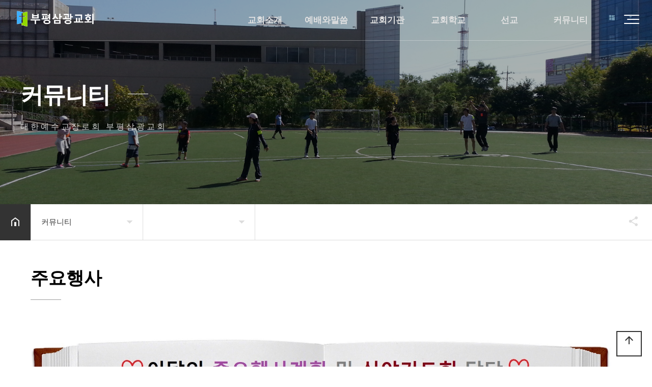

--- FILE ---
content_type: text/html; charset=utf-8
request_url: http://samgwang.org/theme/samgwang_theme/html/event.php
body_size: 33390
content:
<!doctype html>
<html lang="ko">
<head>
<meta charset="utf-8">
<meta property="og:type" content="website">
<meta property="og:title" content="부평삼광교회">
<meta property="og:description" content="부평삼광교회는 대한예수교 장로회(합동)에 소속된 건전한 교회로 제자 훈련을 통해서 
새롭게 도약의 비전을 가지고 영성 회복과 성장을...">
<!-- <meta property="og:description" content="부평삼광교회는 대한예수교 장로회(합동)에 소속된 건전한 교회로 제자 훈련을 통해서 
새롭게 도약의 비전을 가지고 영성 회복과 성장을 이루어서 교회가 교회다운 교회로 주의 사역을 감당하며, 세계 복음화와 다음 세대 비전과
함께 지역사회의 이웃 나눔을 감당하는 공동체입니다."> -->
<meta property="og:image" content="http://www.samgwang.org/img/logo-color.png">
<meta property="og:url" content="http://www.samgwang.org">
<meta name="author" content="hcsong@cescom.co.kr"/>

<meta name="viewport" content="width=device-width,initial-scale=1,minimum-scale=1,maximum-scale=1,user-scalable=no">
<meta name="HandheldFriendly" content="true">
<meta name="format-detection" content="telephone=no">
<title>부평삼광교회</title>
<link rel="stylesheet" href="http://samgwang.org/theme/samgwang_theme/css/default.css?ver=171222">
<link rel="stylesheet" href="http://samgwang.org/theme/samgwang_theme/css/owl.carousel.css?ver=171222">
<link rel="stylesheet" href="http://samgwang.org/theme/samgwang_theme/css/layout.css?ver=171222">
<link rel="stylesheet" href="http://samgwang.org/theme/samgwang_theme/css/content.css?ver=171222">
<link rel="stylesheet" href="http://samgwang.org/theme/samgwang_theme/css/table.css?ver=171222">
<link rel="stylesheet" href="http://samgwang.org/theme/samgwang_theme/css/jarallax.css?ver=171222">
<link rel="stylesheet" href="http://samgwang.org/theme/samgwang_theme/css/lightslider.min.css?ver=171222">
<link href="https://fonts.googleapis.com/icon?family=Material+Icons" rel="stylesheet">
<link href="https://fonts.googleapis.com/css?family=Roboto&display=swap" rel="stylesheet">
<link rel="stylesheet" href="//cdn.jsdelivr.net/npm/xeicon@2.3.3/xeicon.min.css?ver=171222">
<!--[if lte IE 8]>
<script src="http://samgwang.org/js/html5.js"></script>
<![endif]-->
<script>
// 자바스크립트에서 사용하는 전역변수 선언
var g5_url       = "http://samgwang.org";
var g5_bbs_url   = "http://samgwang.org/bbs";
var g5_is_member = "";
var g5_is_admin  = "";
var g5_is_mobile = "";
var g5_bo_table  = "";
var g5_sca       = "";
var g5_editor    = "";
var g5_cookie_domain = "";
</script>
<script src="http://samgwang.org/theme/samgwang_theme/js/jquery-1.12.4.min.js"></script>
<script src="http://samgwang.org/js/jquery.menu.js?ver=171222"></script>
<script src="http://samgwang.org/js/common.js?ver=171222"></script>
<script src="http://samgwang.org/js/wrest.js?ver=171222"></script>
<script src="http://samgwang.org/js/placeholders.min.js"></script>
<link rel="stylesheet" href="http://samgwang.org/js/font-awesome/css/font-awesome.min.css">
<script src="http://samgwang.org/theme/samgwang_theme/js/jquery.bpopup.min.js"></script>
<script src="https://cdnjs.cloudflare.com/ajax/libs/gsap/1.20.4/TweenMax.min.js"></script>
<script src="http://samgwang.org/theme/samgwang_theme/js/owl.carousel.js"></script>
<script src="http://samgwang.org/theme/samgwang_theme/js/jarallax.js"></script>
<script src="http://samgwang.org/theme/samgwang_theme/js/jarallax-video.js"></script>
<script src="http://samgwang.org/theme/samgwang_theme/js/jarallax-element.js"></script>
<script src="http://samgwang.org/theme/samgwang_theme/js/lightslider.min.js"></script>
</head>
<body>

<!-- <link rel="shortcut icon" href="img/title.ico" type="image/x-ico"/> -->
<link rel="canonical" href="http://www.samgwang.org/index.php"> 

<meta name="description" content="부평삼광교회는 대한예수교 장로회(합동)에 소속된 건전한 교회로 제자 훈련을 통해서 
새롭게 도약의 비전을 가지고 영성 회복과 성장을 ..." />
<meta name="keywords" content="부평삼광교회, 부평 삼광교회, 삼광교회, 대한예수교, 장로회, 경일노회, 건전한 교회, 건강한 교회,
행복한 교회, 열린 교회, 효성동 교회, 계양구 교회, 기독교, 착한 교회" />

<script>
$(function() {
	
	$('#open-button').click(function(e) {
         e.preventDefault();
		 var $btn = $(this);
		 if($btn.hasClass('on')) {
		 	$('body').removeClass('right-side-on');
			$btn.removeClass('on');
			$btn.addClass('off');
		 } else {
		 	$('body').addClass('right-side-on');
			$btn.removeClass('off');
			$btn.addClass('on');
		 }
    	return false;
	});
	
    $('.gnb > li').mouseenter(function(e) {
        $(this).find('.snb').stop().slideDown(200);
		$('#header #gnb-bg').height($('.gnb').height()).show();
    });
	$('.gnb > li').mouseleave(function(e) {
        $(this).find('.snb').stop().slideUp(200);
		$('#header #gnb-bg').height($('.gnb').height()).show();
    });
	
	$(window).scroll(function(e) {
        if($(this).scrollTop() > 5) {
			$('body').addClass('scrolled');
		}
		else {
			$('body').removeClass('scrolled');		
		}
    });
	
	
	//사이드 메뉴 열림 닫힘	{{{=========================================
	$('.menu-list > li > a').click(function(e) {
    	e.preventDefault();
		var $this = $(this);
	  	$('.menu-list > li > a').each(function(index, element) {
        	if($this[0] == $(this)[0]) {
				if(!$(this).parent().hasClass('on')) {
					$(this).parent().addClass('on');
					$(this).next().stop().slideDown(300);
				}
				else {
					$(this).parent().removeClass('on');
					$(this).next().stop().slideUp(300);
				
				}
			}
			else {
				if($(this).parent().hasClass('on')) {
					$(this).parent().removeClass('on');
					$(this).next().stop().slideUp(300);
				}
			}
		});
    });
	//사이드 메뉴 열림 닫힘	}}}=========================================
	
	
});

</script>
<div id="right-side">
  <div class="quick_menu">
        <ul>
                        <li><a href="http://samgwang.org/bbs/register.php">회원가입</a></li>
            <li><a href="http://samgwang.org/bbs/login.php"><b>로그인</b></a></li>
                    </ul>
    </div>
    <nav class="side_gnb">
        <div class="call"><a href="tel:032-548-8010"><li><i class="xi-call xi-fw"></i>부평삼광교회 전화걸기</li></a></div>
        <ul class="menu-list">
                        <li class=""> 
                <a href="/theme/samgwang_theme/html/ceo_message.php" target="_self"> 교회소개 <i class="fa fa-arrow-left"></i></a>
                                <ul class="depth-2">
                                        <li><a href="/theme/samgwang_theme/html/ceo_message.php" target="_self"> 인사말</a></li>
                                        <li><a href="/theme/samgwang_theme/html/value01.php" target="_self"> 5대 목표</a></li>
                                        <li><a href="/bbs/board.php?bo_table=tl_history" target="_self"> 연혁</a></li>
                                        <li><a href="/theme/samgwang_theme/html/servants.php" target="_self"> 섬기는 사람들</a></li>
                                        <li><a href="/theme/samgwang_theme/html/worship_guide.php" target="_self"> 예배안내</a></li>
                                        <li><a href="/theme/samgwang_theme/html/organization.php" target="_self"> 연중행사</a></li>
                                        <li><a href="/theme/samgwang_theme/html/division.php" target="_self"> 제직부서</a></li>
                                        <li><a href="/theme/samgwang_theme/html/location.php" target="_self"> 오시는 길</a></li>
                                    </ul>
                            </li>
                        <li class=""> 
                <a href="/bbs/board.php?bo_table=sg_sermom" target="_self"> 예배와말씀 <i class="fa fa-arrow-left"></i></a>
                                <ul class="depth-2">
                                        <li><a href="/bbs/board.php?bo_table=sg_sermom" target="_self"> 주일예배설교</a></li>
                                        <li><a href="/bbs/board.php?bo_table=sg_movie" target="_self"> 찬양예배설교</a></li>
                                        <li><a href="/bbs/board.php?bo_table=praise" target="_self"> 신앙에세이</a></li>
                                    </ul>
                            </li>
                        <li class=""> 
                <a href="/theme/samgwang_theme/html/mission_man.php" target="_self"> 교회기관 <i class="fa fa-arrow-left"></i></a>
                                <ul class="depth-2">
                                        <li><a href="/theme/samgwang_theme/html/mission_man.php" target="_self"> 남전도회</a></li>
                                        <li><a href="/theme/samgwang_theme/html/mission_woman.php" target="_self"> 여전도회</a></li>
                                        <li><a href="/theme/samgwang_theme/html/praise_charron.php" target="_self"> 샤론찬양대</a></li>
                                        <li><a href="/theme/samgwang_theme/html/praise_team.php" target="_self"> 찬양팀</a></li>
                                    </ul>
                            </li>
                        <li class=""> 
                <a href="/theme/samgwang_theme/html/education_dept.php" target="_self"> 교회학교 <i class="fa fa-arrow-left"></i></a>
                                <ul class="depth-2">
                                        <li><a href="/theme/samgwang_theme/html/education_dept.php" target="_self"> 교육부</a></li>
                                        <li><a href="/theme/samgwang_theme/html/education_kindergarten.php" target="_self"> 유치부</a></li>
                                        <li><a href="/theme/samgwang_theme/html/education_elementary.php" target="_self"> 유초등부</a></li>
                                        <li><a href="/theme/samgwang_theme/html/education_middle_high.php" target="_self"> 학생부</a></li>
                                        <li><a href="/theme/samgwang_theme/html/education_youth.php" target="_self"> 청년부</a></li>
                                    </ul>
                            </li>
                        <li class=""> 
                <a href="/theme/samgwang_theme/html/mission.php" target="_self"> 선교 <i class="fa fa-arrow-left"></i></a>
                                <ul class="depth-2">
                                        <li><a href="/theme/samgwang_theme/html/mission.php" target="_self"> 선교현황</a></li>
                                        <li><a href="/bbs/board.php?bo_table=notice" target="_self"> 선교소식</a></li>
                                    </ul>
                            </li>
                        <li class=""> 
                <a href="/bbs/board.php?bo_table=tl_now" target="_self"> 커뮤니티 <i class="fa fa-arrow-left"></i></a>
                                <ul class="depth-2">
                                        <li><a href="/bbs/board.php?bo_table=tl_now" target="_self"> 주보-교회소식</a></li>
                                        <li><a href="/bbs/board.php?bo_table=sg_gallery" target="_self"> 행사앨범</a></li>
                                        <li><a href="/bbs/board.php?bo_table=sg_new_bellere" target="_self"> 새가족</a></li>
                                        <li><a href="/bbs/board.php?bo_table=tl_gallery" target="_self"> 교회학교앨범</a></li>
                                        <li><a href="/bbs/board.php?bo_table=tl_movie" target="_self"> 유튜브 게시판</a></li>
                                    </ul>
                            </li>
                    </ul>
    </nav>
</div>
<!--right-side끝--> 

<!-- {{{ #wrapper -->
<div id="wrap">
    <header id="header">
        <div class="header-inner">
            <div id="logo"><a href="/">Home</a></div>
            <ul class="gnb">
                                <li class="lm"> 
                    <a href="/theme/samgwang_theme/html/ceo_message.php" target="_self"> 교회소개</a>
                                        <ul class="snb">
                                                <li class="sm"><a href="/theme/samgwang_theme/html/ceo_message.php" target="_self"> 인사말</a></li>
                                                <li class="sm"><a href="/theme/samgwang_theme/html/value01.php" target="_self"> 5대 목표</a></li>
                                                <li class="sm"><a href="/bbs/board.php?bo_table=tl_history" target="_self"> 연혁</a></li>
                                                <li class="sm"><a href="/theme/samgwang_theme/html/servants.php" target="_self"> 섬기는 사람들</a></li>
                                                <li class="sm"><a href="/theme/samgwang_theme/html/worship_guide.php" target="_self"> 예배안내</a></li>
                                                <li class="sm"><a href="/theme/samgwang_theme/html/organization.php" target="_self"> 연중행사</a></li>
                                                <li class="sm"><a href="/theme/samgwang_theme/html/division.php" target="_self"> 제직부서</a></li>
                                                <li class="sm"><a href="/theme/samgwang_theme/html/location.php" target="_self"> 오시는 길</a></li>
                                            </ul>
                                    </li>
                                <li class="lm"> 
                    <a href="/bbs/board.php?bo_table=sg_sermom" target="_self"> 예배와말씀</a>
                                        <ul class="snb">
                                                <li class="sm"><a href="/bbs/board.php?bo_table=sg_sermom" target="_self"> 주일예배설교</a></li>
                                                <li class="sm"><a href="/bbs/board.php?bo_table=sg_movie" target="_self"> 찬양예배설교</a></li>
                                                <li class="sm"><a href="/bbs/board.php?bo_table=praise" target="_self"> 신앙에세이</a></li>
                                            </ul>
                                    </li>
                                <li class="lm"> 
                    <a href="/theme/samgwang_theme/html/mission_man.php" target="_self"> 교회기관</a>
                                        <ul class="snb">
                                                <li class="sm"><a href="/theme/samgwang_theme/html/mission_man.php" target="_self"> 남전도회</a></li>
                                                <li class="sm"><a href="/theme/samgwang_theme/html/mission_woman.php" target="_self"> 여전도회</a></li>
                                                <li class="sm"><a href="/theme/samgwang_theme/html/praise_charron.php" target="_self"> 샤론찬양대</a></li>
                                                <li class="sm"><a href="/theme/samgwang_theme/html/praise_team.php" target="_self"> 찬양팀</a></li>
                                            </ul>
                                    </li>
                                <li class="lm"> 
                    <a href="/theme/samgwang_theme/html/education_dept.php" target="_self"> 교회학교</a>
                                        <ul class="snb">
                                                <li class="sm"><a href="/theme/samgwang_theme/html/education_dept.php" target="_self"> 교육부</a></li>
                                                <li class="sm"><a href="/theme/samgwang_theme/html/education_kindergarten.php" target="_self"> 유치부</a></li>
                                                <li class="sm"><a href="/theme/samgwang_theme/html/education_elementary.php" target="_self"> 유초등부</a></li>
                                                <li class="sm"><a href="/theme/samgwang_theme/html/education_middle_high.php" target="_self"> 학생부</a></li>
                                                <li class="sm"><a href="/theme/samgwang_theme/html/education_youth.php" target="_self"> 청년부</a></li>
                                            </ul>
                                    </li>
                                <li class="lm"> 
                    <a href="/theme/samgwang_theme/html/mission.php" target="_self"> 선교</a>
                                        <ul class="snb">
                                                <li class="sm"><a href="/theme/samgwang_theme/html/mission.php" target="_self"> 선교현황</a></li>
                                                <li class="sm"><a href="/bbs/board.php?bo_table=notice" target="_self"> 선교소식</a></li>
                                            </ul>
                                    </li>
                                <li class="lm"> 
                    <a href="/bbs/board.php?bo_table=tl_now" target="_self"> 커뮤니티</a>
                                        <ul class="snb">
                                                <li class="sm"><a href="/bbs/board.php?bo_table=tl_now" target="_self"> 주보-교회소식</a></li>
                                                <li class="sm"><a href="/bbs/board.php?bo_table=sg_gallery" target="_self"> 행사앨범</a></li>
                                                <li class="sm"><a href="/bbs/board.php?bo_table=sg_new_bellere" target="_self"> 새가족</a></li>
                                                <li class="sm"><a href="/bbs/board.php?bo_table=tl_gallery" target="_self"> 교회학교앨범</a></li>
                                                <li class="sm"><a href="/bbs/board.php?bo_table=tl_movie" target="_self"> 유튜브 게시판</a></li>
                                            </ul>
                                    </li>
                            </ul>
           </div>
       <div id="gnb-bg"></div>
    </header> 
         
    <div id="open-button">
        <div style="position:relative;">
            <div class="navicon-line nl1"></div>
            <div class="navicon-line nl2"></div>
            <div class="navicon-line nl3"></div>
        </div>
    </div>

<div class="sub_visual visual05">
    <div class="title_warp">
        <h3>커뮤니티</h3>
        <p class="sub_title">대한예수교장로회 부평삼광교회</p>
    </div>
    <p class="cover"></p>
    <p class="bg"></p>
</div>
<!--sub_visual visual01-->

<section class="category-wrap">
    <section class="sub_navI_warp">
    <div class="all-wrap">
        <div class="loca-wrap">
            <div class="loca-area"><i class="home"><a href="/"><img src="http://samgwang.org/theme/samgwang_theme/img/home_btn.png" alt=""></a></i>
                <ul>
                    <li>
                                                <button type="button"><span>
                        커뮤니티                        </span></button>
                        <div class="next-depth">
                            <ul>
                                                                <li><a href="/theme/samgwang_theme/html/ceo_message.php" >
                                    교회소개                                    </a>
                                                                    <li><a href="/bbs/board.php?bo_table=sg_sermom" >
                                    예배와말씀                                    </a>
                                                                    <li><a href="/theme/samgwang_theme/html/mission_man.php" >
                                    교회기관                                    </a>
                                                                    <li><a href="/theme/samgwang_theme/html/education_dept.php" >
                                    교회학교                                    </a>
                                                                    <li><a href="/theme/samgwang_theme/html/mission.php" >
                                    선교                                    </a>
                                                                    <li><a href="/bbs/board.php?bo_table=tl_now" >
                                    커뮤니티                                    </a>
                                                                </ul>
                        </div>
                    </li>
                                        <li>
                        <button type="button"><span style="font-weight:bold">
                                                </span></button>
                        <div class="next-depth">
                            <ul>
                                                                <li><a href="/bbs/board.php?bo_table=tl_now" >
                                    주보-교회소식                                    </a>
                                                                    <li><a href="/bbs/board.php?bo_table=sg_gallery" >
                                    행사앨범                                    </a>
                                                                    <li><a href="/bbs/board.php?bo_table=sg_new_bellere" >
                                    새가족                                    </a>
                                                                    <li><a href="/bbs/board.php?bo_table=tl_gallery" >
                                    교회학교앨범                                    </a>
                                                                    <li><a href="/bbs/board.php?bo_table=tl_movie" >
                                    유튜브 게시판                                    </a>
                                                                </ul>
                        </div>
                    </li>
                                    </ul>
            </div>
            
            <div class="share-area">
            <div class="hide-wrap">
                <div class="hide-area">
                    <ul>
                        <li><a target="_blank" id="facebook" onClick="snsModule.facebook();return false;"  title="페이스북"><img src="http://samgwang.org/theme/samgwang_theme/img/share_facebook.png" alt=""></a></li>
                        <li><a target="_blank" id="twitter" onClick="snsModule.twitter();return false;" title="트위터"><img src="http://samgwang.org/theme/samgwang_theme/img/share_twitter.png" alt=""></a></li>
                        <li><a href="javascript:void(0);" onClick="alert(window.location.href);copyToClipboard(window.location.href)"><img src="http://samgwang.org/theme/samgwang_theme/img/share_link.png" alt=""></a></li>
                    </ul>
                </div>
            </div>
            <button type="button" class="share-btn">공유하기</button>
            </div>
            
        </div>
    </div>
</section>
<script>
var es_step = "Expo.ease";
$(function() {
	// 로케이션 바 하위뎁스 관련
    var loca_v = false;
    $(".loca-area ul li button").on("click", function(){
        var $this = $(this);
        var $li = $this.parent("li");
        var nd_height = $this.siblings("div").find("ul").height();
        if ( loca_v == false ){
            $this.addClass("active");
            TweenMax.to( $this.siblings("div"), 0.3, {height: nd_height, ease: es_step});
            loca_v = true;
        } else {
            $this.removeClass("active");
            TweenMax.to( $this.siblings("div"), 0.3, {height: 0, ease: es_step});
            loca_v = false;
        }
        $li.mouseleave(function(){
            $li.find("button").removeClass("active");
            TweenMax.to( $li.find(".next-depth"), 0.3, {height: 0, ease: es_step});
            loca_v = false;
        });
		
		$this.blur();
    })
	
	
	var share = false;
	$(".share-btn").on("click", function(){
		if (share == false){
			$(this).addClass("active");
			shareOpen();
			share = true;
		} else{
			$(this).removeClass("active");
			shareClose();
			share = false;
		}
		$(this).blur();
	})

	function dimmed(dimmedName, num, display) {
		TweenMax.to($(dimmedName), 0.3, {opacity: num, display: display, ease: es_step});
	}
	function shareOpen(){
		TweenMax.to($(".hide-area"), .3, {left:0, ease: es_step});
	}
	function shareClose(){
		TweenMax.to($(".hide-area"), .3, {left:200, ease: es_step});
	}
	
});

</script> 
<script>
$(function(){ 
    var menupos = $(".category-wrap").offset().top; 
    $(window).scroll(function(){ 
       if($(window).scrollTop() >= menupos) { 
          $(".category-wrap").css("position","relative"); 
          $(".category-wrap").css("top","0");
		  
       }
	   else {
	   	$(".category-wrap").css("position","relative");
	   }
    }); 
 }); 
</script></section>

<head>
		<meta charset="utf-8">
		<meta name="viewport" content="width=device-width, initial-scale=1">
		<title>Bootstrap 4</title>
		<link rel="stylesheet" href="https://stackpath.bootstrapcdn.com/bootstrap/4.1.3/css/bootstrap.min.css">
<link rel="stylesheet" href="http://samgwang.org/theme/samgwang_theme/css/owl.carousel.css?ver=171222">
<link rel="stylesheet" href="http://samgwang.org/theme/samgwang_theme/css/layout.css?ver=171222">
<link rel="stylesheet" href="http://samgwang.org/theme/samgwang_theme/css/content.css?ver=171222">
<link rel="stylesheet" href="http://samgwang.org/theme/samgwang_theme/css/table.css?ver=171222">
<link rel="stylesheet" href="http://samgwang.org/theme/samgwang_theme/css/jarallax.css?ver=171222">
<link rel="stylesheet" href="http://samgwang.org/theme/samgwang_theme/css/lightslider.min.css?ver=171222">
<link href="https://fonts.googleapis.com/icon?family=Material+Icons" rel="stylesheet">
<link href="https://fonts.googleapis.com/css?family=Roboto&display=swap" rel="stylesheet">
<link rel="stylesheet" href="//cdn.jsdelivr.net/npm/xeicon@2.3.3/xeicon.min.css?ver=171222">
</head>

<section class="content_wrap">
    <div class="txtCon">
        <h1>주요행사</h1>        
        <div class="rnd_area">
             <div class="point">            
                <div class="img"><img src="http://samgwang.org/theme/samgwang_theme/img/event_sep.jpg"></div>
                  </div>
    </div>
</section>
<!--content_wrap-->


<script>
$(function() {	
	$('#mail_popup').bind('click', function(e) {
		e.preventDefault();
		// Triggering bPopup when click event is fired
		$('#mail_bpopup_form').bPopup();
		//alert('준비중비니다.');
	});
});

$(function() {
    // 폰트 리사이즈 쿠키있으면 실행
    font_resize("container", get_cookie("ck_font_resize_rmv_class"), get_cookie("ck_font_resize_add_class"));
});
</script>
<div id="mail_bpopup_form" style="display:none;">
    <div style="position:relative; max-width:853px; height:500px; margin:auto;"> <span class="button b-close" style="position:absolute; top:50px; right:25px;">
        <button title="Close (Esc)" type="button" class="mfp-close">×</button>
        </span>
        <div style="padding-top:30px;">
            <div class="tl_pop_con">
                <div class="f_pop_wrap">
                    <h2 class="f_pop_tit"><span>이메일무단수집거부</span></h2>
                    <strong>
                    <p>
                        ① 본 웹사이트에 게시된 이메일 주소가 전자우편 수집 프로그램이나 그 밖의 기술적 장치를 이용하여 무단으로 수집되는 것을 거부하며, 이를 위반시 정보통신망법에 의해 형사처벌됨을 유념하시기 바랍니다. </strong><br>
                        ② 정보통신망법 제 50조의 2 (전자우편주소의 무단 수집행위 등 금지)<br>
                        누구든지 전자우편주소의 수집을 거부하는 의사가 명시된 인터넷 홈페이지 에서 자동으로 전자우편주소를 수집하는 프로그램 그 밖의 기술적 장치를 이용하여 전자우편주소를 수집하여서는 아니된다.<br>
                        ③ 누구든지 제1항의 규정을 위반하여 수집된 전자우편주소를 판매·유통하여서는 아니된다.<br>
                        ④ 누구든지 제1항 및 제2항의 규정에 의하여 수집·판매 및 유통이 금지된 전자 우편주소임을 알고 이를 정보전송에 이용하여서는 아니된다. 
                    </p>
                </div>
            </div>
        </div>
    </div>
</div><div id="movie_bpopup_form" style="display:none;">
    <div class="title"> <span class="button b-close" style="position:absolute; top:50px; right:25px;">
        <button title="Close (Esc)" type="button" class="mfp-close">×</button>
        </span>
        <div style="padding-top:30px;">
            <div class="tl_pop_con" style="background-color:transparent">
                <div class="f_pop_wrap">
                    <h2 class="f_pop_tit"><span></span></h2>
                    <div id="movie_player"></div>
                </div>
            </div>
        </div>
    </div>
</div>
<script>
$(function() {
	$('#movie_popup').click(function(e) {
		e.preventDefault();
		
		if(!movie_player) init_movie_player();
		
		// Triggering bPopup when click event is fired
	    $('#movie_bpopup_form').bPopup({
			onOpen: function() {
				//console.log(movie_player.playVideo);
				setTimeout(function() {
					movie_player.playVideo();
				}, 1000);
			},
			onClose: function() {
				movie_player.stopVideo();
			}
		});
	});

  // 2. This code loads the IFrame Player API code asynchronously.
 
  var tag = document.createElement('script');

 // tag.src = "https://www.youtube.com/iframe_api"; 
  var firstScriptTag = document.getElementsByTagName('script')[0];
  firstScriptTag.parentNode.insertBefore(tag, firstScriptTag);
 
  
  // 3. This function creates an <iframe> (and YouTube player)
  //    after the API code downloads.
  var movie_player;
  function init_movie_player() {
  //function onYouTubeIframeAPIReady() {
	movie_player = new YT.Player('movie_player', {
	  width: '100%',	 
    videoId: 'TaCE5sAigGQ'/*,
	  events: {
		'onReady': onPlayerReady,
		'onStateChange': onPlayerStateChange
	  }
	  */
	});
  }
  /*
  // 4. The API will call this function when the video player is ready.
  function onPlayerReady(event) {
	event.target.playVideo();
  }

  // 5. The API calls this function when the player's state changes.
  //    The function indicates that when playing a video (state=1),
  //    the player should play for six seconds and then stop.
  var done = false;
  function onPlayerStateChange(event) {
	if (event.data == YT.PlayerState.PLAYING && !done) {
	  setTimeout(stopVideo, 6000);
	  done = true;
	}
  }
  function stopVideo() {
	movie_player.stopVideo();
  }
  */
  });
</script>
<style>
#movie_bpopup_form .title {position:relative; width:853px; height:500px; margin:auto}
@media screen and (max-width: 853px) {
	#movie_bpopup_form .title { width:100%; min-width:380px}
}
</style>


</div> 
<!--wrap-->


<div id="footer">
    <div class="footer_in"> 
     <span class="menu"> 
     <a href="http://samgwang.org/theme/samgwang_theme/html/ceo_message.php">교회소개</a> 
     <a href="/bbs/content.php?co_id=privacy"><strong>개인정보처리방침</strong></a>  
     <a id="mail_popup" href="#">이메일무단수집거부</a>
     </span>
        
        <address>
        <span class="adr"><strong>주소</strong> : 21110 인천광역시 계양구 봉오대로 628번길 26</span> 
        <span class="adr"><strong>전화</strong> : 032) 548-8010, <strong>팩스</strong> : 032) 552-6533</span>
        <span class="copyright">COPYRIGHT © 2019 부평삼광교회 ALL RIGHTS RESERVED. Creative by <a href="http://samgwang.org" target="_blank"><span style="color:#0CF">부평삼광교회</span></a></span> 
        </address>
   </div>
</div>   
   
   
   
    <button type="button" id="top_btn"><i class="material-icons">arrow_upward</i><span class="sound_only">상단으로</span></button>
    <script>
	$(function() {
		$("#top_btn").on("click", function() {
			$("html, body").animate({scrollTop:0}, '500');
			return false;
		});
	});
	</script> 




<!-- ie6,7에서 사이드뷰가 게시판 목록에서 아래 사이드뷰에 가려지는 현상 수정 -->
<!--[if lte IE 7]>
<script>
$(function() {
    var $sv_use = $(".sv_use");
    var count = $sv_use.length;

    $sv_use.each(function() {
        $(this).css("z-index", count);
        $(this).css("position", "relative");
        count = count - 1;
    });
});
</script>
<![endif]-->

</body>
</html>


--- FILE ---
content_type: text/css
request_url: http://samgwang.org/theme/samgwang_theme/css/layout.css?ver=171222
body_size: 33259
content:
/*메인배너*/
.main-carousel{height:610px; padding:0;}
.main-carousel .li{height:610px; background-size:cover; background-position:center top;}
.main-carousel .jarallax { min-height: 610px;}
.main-carousel .li .copy_area{max-width:1240px;position:relative;margin:0 auto; color:#fff; padding:210px 0 0 40px}
.main-carousel .li .copy_area h2{font-size:40px;font-weight:600; line-height:1.3; text-align:left}
.main-carousel .li .copy_area h2:after { content: " ";display: block; margin:50px 0 0; width:40px; height: 3px; background-color:#fff; clear: both;}
.main-carousel .li .copy_area h3{font-size:16px;font-weight:100;text-align:left;margin:15px 0 40px 0;}
.main-carousel .li .copy_area h4{font-size:14px;font-weight:600;text-align:left;border:1px solid #fff;display:inline-block;}
.main-carousel .li .copy_area h4 a{color:#fff;padding:10px 40px;display:block;}
.main-carousel .li .copy_area_movie{ width:100%; position:relative}
.main-carousel .li .copy_area_movie h2{color:#fff; position:absolute; left:50%; top:50%; transform:translate(-50%,-50%); font-size:40px; line-height:2em; text-align:left; z-index:1;}
.main-carousel .li .copy_area_movie h2:after { content: " ";display: block; margin:50px 0 0; width:40px; height: 3px; background-color:#fff; clear: both;}
.main-carousel .li .copy_area_movie h3{color:#fff; position:absolute; left:50%; top:50%; transform:translate(-50%,-50%); font-size:30px; line-height:2em; text-align:left; margin:15px 0 40px 0; z-index:1;}
.main-carousel .owl-dots{position:absolute;width:100%; text-align:center; margin:0 auto; top:635px;}
.main-carousel .owl-dots .owl-dot{background:rgba(255, 255, 255, 0.5);width:30px;height:5px;display:inline-block;margin-left:10px}
.main-carousel .owl-dots .owl-dot.active{background:rgba(255, 255, 255, 1)}
.main-carousel .owl-nav{position:absolute;width:100%;top:350px}
.main-carousel .owl-nav .owl-prev{width:40px;height:30px;position:absolute;left:50px; font-size:14px; color:#fff; border-top: 1px solid #fff; padding-top:5px; text-align:center; background-color:transparent; cursor:pointer}
.main-carousel .owl-nav .owl-next{width:40px;height:30px;position:absolute;right:50px; font-size:14px; color:#fff; border-top: 1px solid #fff; padding-top:5px; text-align:center; background-color:transparent;  cursor:pointer}
br.main_br{display:none;}
/*메인배너*/



/*버튼*/
#open-button{position:fixed;z-index:10000;right:15px;padding-top:18px;width:75px; height:80px;-webkit-transition:all .3s ease-out;-moz-transition:all .3s ease-out;-o-transition:all .3s ease-out;transition:all .3s ease-out;cursor:pointer;display:block; }
#open-button .navicon-line{position:absolute;width:20px;height:2px;border-radius:1px;background:#fff;-webkit-transition:all .7s ease-out;-moz-transition:all .7s ease-out;-o-transition:all .7s ease-out;transition:all .7s ease-out}
#open-button .nl1 {top: 11px;right: 10px; width:30px;}
#open-button .nl2 {top: 19px;right: 10px; width:24px;}
#open-button .nl3 {top: 27px;right: 10px; width:30px;}
#open-button.on>div>div{transform:rotate(225deg);-ms-transform:rotate(225deg);-webkit-transform:rotate(225deg);width:25px;position:absolute;top:15px;right:10px;margin:0;padding:0;background-color:#fff;}
#open-button.on>div>div:first-child{transform:rotate(135deg);-ms-transform:rotate(135deg);-webkit-transform:rotate(135deg)}
#open-button.scrolled .navicon-line {background-color: #333;}
#open-button.on.scrolled >div>div{background-color:#333;}
.scrolled #open-button {padding-top:15px}
/*버튼*/





/*오른쪽 퀵메뉴*/
.right_quick { position: absolute; right: 0; top: -60px; z-index: 2}
.right_quick.fixed {position: fixed; right: 0; top: 50% !important; margin-top: -207px; z-index: 100; top: 189px}
.right_quick.fixed .material-icons { color:#fff; float:right}
.right_quick ul.quick_info { position: relative; height: 240px}
.right_quick ul.quick_info li { position: absolute; height: 60px; right:0}
.right_quick ul.quick_info li:nth-child(1) {top: 0}
.right_quick ul.quick_info li:nth-child(2) {top: 60px}
.right_quick ul.quick_info li:nth-child(3) {top: 120px}
.right_quick ul.quick_info li:nth-child(4) {top: 180px}
.right_quick ul.quick_info li a{width:60px; height:60px; text-align:center; border-bottom:1px solid #252525; background:#343434; overflow:hidden; display:block}
.right_quick ul.quick_info li i.ico{position:absolute;right:20px;top:20px; z-index:2}
.right_quick ul.quick_info li:nth-child(1) i {right: 17px}
.right_quick ul.quick_info li:nth-child(2) i {right: 17px}
.right_quick ul.quick_info li:nth-child(3) i {right: 17px}
.right_quick ul.quick_info li:nth-child(4) i {right: 14px}
.right_quick ul.quick_info li a span{height:60px; line-height:60px; color:#fff; position:absolute; text-align:left; opacity:0; left:30px; z-index:2}
.right_quick .main_quick_nav {background: #2253b8; padding: 20px 0; width: 60px; display: none}
.right_quick .main_quick_nav p a { color: #fff; text-align: center; font-size: 13px; padding: 15px 0; display: block}
.right_quick .main_nav {position: relative}
.right_quick .main_nav:before{content:"";width:1px;height:45px;position:absolute;background:rgba(255,255,255,.5);left:50%;top:45px}
.right_quick .main_nav li {text-align: center; padding: 5px 0;}
.right_quick .main_nav li a{ width:10px; height:10px ;border-radius:10px; font-size:0; border:2px solid #fff ;background:0 0; display:inline-block}
.right_quick .main_nav li.on a {background: #fff}
.right_quick .main_nav li.quick_visual {padding: 0 0 40px}
.right_quick .main_nav li.quick_visual a{font-size:13px; padding:15px 0; color:#fff; text-align:center; width:inherit; height:inherit; border-radius:inherit; border:0; display:block}
.right_quick .main_nav li.quick_visual.on a {background: none}
.ico { display: inline-block; position: relative}
.ico:after{content:""; display:inline-block;}
.ico.ico_aside_map:after {width:24px; height: 21px; background-position: 0 0}
.ico.ico_aside_floor:after { width:21px; height: 25px; background-position: -26px 0}
.ico.ico_aside_point:after {width:24px; height: 25px; background-position: -50px 0}
.ico.ico_aside_location:after {width:17px; height: 25px; background-position: -77px 0}
/*오른쪽 퀵메뉴*/







/*COMPANY*/
.tl_company_box_warp { width:100%; padding-bottom:100px;}
.tl_company_box_warp .inner { max-width:1240px; margin:auto; clear:both;}
.tl_company_box_warp .inner h2 {font-size: 36px;font-weight: bold;color: #000; letter-spacing:5px; text-align:center; padding:95px 0 50px 0}
.tl_company_box_warp .inner .point{color: #06F;}
.tl_company_box_warp .inner h2:after { content: " ";display: block; margin:20px auto; width:40px; height: 2px; background-color:#000; clear: both;}
.tl_company_box_warp dl { float:left; width:33.3333%; padding: 0 20px 0 20px;}
.tl_company_box_warp dl .web_icon { padding:0 0 20px 0; text-align:center; color:#ff4200}
.tl_company_box_warp dl dt { font-size:18px; height:60px; font-weight:bold; letter-spacing:5px; text-align:center} 
.tl_company_box_warp dd { line-height:2.2; text-align:center; font-size:14px}
/*COMPANY*/





/*INVITATION*/
.tl_page_box_warp {background-image: url(../img/main_img_cover_bg.jpg);background-position: center top; background-size:100%; padding-bottom:47px}
.tl_page_box_warp .inner { max-width:1200px; margin:auto; padding-top:65px; clear:both;}
.tl_page_box_warp .invitation { width:35%;  font-size:34px; background-color:#394650; float:left; }
.tl_page_box_warp .invitation .box { padding:50px 50px 61px 50px; background: linear-gradient(to right,#3e9381,#1b7662);}
.tl_page_box_warp .invitation a { display:inline-block; }
.tl_page_box_warp .invitation a:hover { text-decoration:none}
.tl_page_box_warp .invitation h1 { font-size:30px; font-weight:bold; padding-bottom:20px; color:#fff } 
.tl_page_box_warp .invitation p { font-size:14px; color:#f2f2f2; line-height:1.6; word-break:keep-all}
.tl_page_box_warp .invitation .owl-nav { display:none}
.tl_page_box_warp .invitation .owl-dots{position:absolute;width:100%; text-align:center; margin:0 auto; bottom:15px}
.tl_page_box_warp .invitation .owl-dots .owl-dot{ background-color:#fff; width:30px;height:5px; border:0; display:inline-block;margin-left:10px}
.tl_page_box_warp .invitation .owl-dots .owl-dot.active{background-color:#ff4200; border:0}
.tl_page_box_warp .main_cont_box { width:65%; float:right;}
.tl_page_box_warp .main_cont_box .movie { width:63%; height:308px; float:left; background-color:#333; background-position:center center; background-image: url(../img/movie_thumb.jpg); background-size:cover; }
.tl_page_box_warp .main_cont_box .business_style { width:37%; height:308px; background: linear-gradient(to right,#236d9e,#28558d);float:left}


.tl_page_box_warp .main_cont_box .business_style a {display:inline-block;  margin:20px 0 20px 52px; border:1px #fff solid;; color:#fff; letter-spacing:3px; font-weight:100; padding:0 10px; transition: all 0.2s;}
.tl_page_box_warp .main_cont_box .business_style a:hover {padding:0 40px; transition: all 0.3s; background-color:#fff; color:#555}

.tl_page_box_warp .main_cont_box .business_style h2 { font-size:41px; font-weight:normal; color:#fff; text-align:left; letter-spacing:2px; line-height:1.2; padding:55px 33px 20px 52px;}
.tl_page_box_warp .main_cont_box .business_style h2:after { content: " ";display: block;  width:40px; height: 4px; margin-top:30px; background-color:#fff; clear: both;}
.tl_page_box_warp .main_cont_box .thumb_txt {width:50%;height:320px; padding:95px 50px; background: linear-gradient(to right,#8a43d9,#242289);float:left;}
.tl_page_box_warp .main_cont_box .thumb_txt h2 { color:#fff; font-size:30px; padding-bottom:20px; text-align:center}
.tl_page_box_warp .main_cont_box .thumb_txt p { color:#fff; font-size:20px; text-align:right; word-break:keep-all; line-height:1.6}
.tl_page_box_warp .main_cont_box .thumb_img { width:50%; height:320px; background-image: url(../img/main_img_contbox04.jpg); background-size:cover; float:left}
/*INVITATION*/





/*our clients*/
.tl_colum_box_wrap  {width:100%; padding:100px 0 0 0; color:#6e6e6e; font-size:14px; position:relative; clear:both}
.tl_colum_box_wrap .inner { padding:20px} 
.tl_colum_box_wrap h2{text-align:center;display:block;padding:70px 0 50px 0;font-weight:600;color:#000;font-size:25px;letter-spacing:5px; position:relative}
.tl_colum_box_wrap h2:before{display:block;position:absolute;top:0px;left:50%;-webkit-transform:translateX(-50%);-moz-transform:translateX(-50%);-ms-transform:translateX(-50%);-o-transform:translateX(-50%);transform:translateX(calc(-50% - 4px));width:2px;height:45px;content:'';background:#ff4200}
.tl_colum_box_wrap h2 span{display:block;position:absolute;top:56%;left:50%;-webkit-transform:translate(-50%,-50px);-moz-transform:translate(-50%,-50px);-ms-transform:translate(-50%,-50px);-o-transform:translate(-50%,-50px);transform:translate(-50%,-50px);font-size:72px;font-weight:900;color:red;opacity:.32}
.tl_colum_box_wrap .left{float:left;width:48%; line-height:1.95em;text-align:justify}
.tl_colum_box_wrap .right{float:right;width:48%; line-height:1.95em;text-align:justify}
/*our clients*/




/*로고*/
.tl_clients_slider_box_wrap { width:100%; padding:50px 0 80px 0; color:#6e6e6e; position:relative; display:block; clear:both}
.tl_clients_slider_box_wrap h2 { font-size:30px; padding: 0 0 10px 20px; margin-bottom:20px; display:block; border-bottom:1px solid #ddd}
.tl_clients_slider_box_wrap .clients_item {cursor: pointer;}
.tl_clients_slider_box_wrap .clients_item img{
margin: 0 auto;
filter: opacity(30%) grayscale(100%);
-webkit-filter: opacity(50%) grayscale(100%);
-ms-filter: opacity(30%), grayscale(100%);
-moz-filter: opacity(30%) grayscale(100%);

-webkit-transition: all 300ms ease;
-moz-transition: all 300ms ease;
-ms-transition: all 300ms ease;
-o-transition: all 300ms ease;
transition: all 300ms ease;
}
.tl_clients_slider_box_wrap .clients_item:hover img{-webkit-filter: opacity(100%) grayscale(0%);filter: opacity(100%) grayscale(0%);}
.tl_clients_slider_box_wrap .owl-carousel .owl-item img{width: auto}
.tl_clients_slider_box_wrap .owl-carousel .owl-nav.disabled {display:block}
.tl_clients_slider_box_wrap .owl-carousel .owl-nav  {position:absolute; bottom:0; right:60px; display:inline-block; text-align:center; display:block}
.tl_clients_slider_box_wrap .owl-carousel .owl-nav .owl-prev {width:40px;height:39px; line-height:42px; top:1px; left:-1px; background-color:#fff; border:1px solid #ddd; position:absolute; color:#000}
.tl_clients_slider_box_wrap .owl-carousel .owl-nav .owl-next {width:40px;height:40px; line-height:42px; right:0; background-color:#ff4200;  position:absolute; color:#fff}
/*로고*/






/*티로그는 지금*/
.tl_business_now_box_warp { width:100%; padding:100px 0 50px 0; background-color:#f4f4f9; clear:both}
.tl_business_now_box_warp p { text-align:center; padding:20px 0 50px 10px; font-size:14px}
.tl_business_now_box_warp h2 { font-size:26px; font-weight:bold; text-align:center;}
/*티로그는 지금*/







/*THEME ABOUT*/
.tl_about_box_wrap { width:100%; height:500px; background-color:#39487b; background-image:url(../img/about_wrap_bg.png);  background-position:left top; background-repeat:no-repeat;}
.tl_about_box_wrap .inner { position:relative;}
.tl_about_box_wrap .box { position:absolute; right:0px; width:350px; height:500px; background:#39487b;}
.tl_about_box_wrap .box_wrap {display:table; width:100%; height:500px; }
.tl_about_box_wrap .box_wrap_box {display:table-cell;vertical-align:middle; color:#fff; padding:0px 40px}
.tl_about_box_wrap .box_wrap_box dl dt {font-size:33px;}
.tl_about_box_wrap .box_wrap_box dl dd {font-size:14px; color:rgba(255,255,255,0.8); margin-top:20px; word-break:keep-all; line-height:1.7}
.tl_about_box_wrap .box_wrap_box a {display:inline-block;  margin-top:40px; border:1px #fff solid;; color:#fff; line-height:40px; padding:0 10px; transition: all 0.2s;}
.tl_about_box_wrap .box_wrap_box a:hover {padding:0 40px; transition: all 0.3s;}
/*THEME ABOUT*/




/*메인 공지 최신글*/
.notice_latest_warp { width:100%; padding:80px 20px; clear:both}
.notice_latest { width:33.333%; float:left}
.counsel_latest {width:33.333%; float:left}
/*메인 공지 최신글*/





/*헤드메뉴*/
#header {position:fixed; left:0; top:0; width:100%;  z-index:6;  height:80px;-webkit-transition:all .3s ease;-moz-transition: all .3s ease;-ms-transition: all .3s ease;-o-transition: all .3s ease;transition: all .3s ease;}
#header .header-inner {width:100%; height:100%; border-bottom:1px solid rgba(255, 255, 255, .3); }
#header .gnb { list-style:none; height:100%; position:absolute; right:100px}
#header .gnb > li { float:left; position:relative; display:inline-block; width:120px;  vertical-align:middle; text-align:center;}
#header .gnb > li > a {display:inline-block; line-height:1em; width:100%; color:#e2e2e2;font-size:17px; font-weight:600; text-decoration:none;}
#header .gnb > li > a:hover {color: #ffff}
#header .gnb > li.active {background-color: #b0905e}
#header .gnb > li.active > a {color: #fff}
#header .gnb > li, #header #right-side-open {height:80px;line-height:80px; -webkit-transition: all .3s ease;-moz-transition: all .3s ease;-ms-transition: all .3s ease;-o-transition: all .3s ease;transition: all .3s ease;}
#header #right-side-open { position:absolute; right:0; width:100px; cursor:pointer; border-left:1px solid rgba(255,255,255,0.3); text-align:center; display: inline-block; }
#header #right-side-open span{display:inline-block;width:20px; height:20px;font-size:20px;line-height:1em;margin-top:-10px; margin-left:-10px; position:absolute; top:50%;left:50%; color:#fff;}
#header .gnb .snb {list-style:none; display:none;}
#header #logo {position:absolute; top:0px; left:10px; width:210px; height:80px; margin:0; padding:0; background-image:url(../img/logo-white.png); background-repeat:no-repeat; background-position:center; background-size: contain; text-align:center;-webkit-transition: all .3s ease; -moz-transition: all .3s ease;
-ms-transition:all .3s ease;-o-transition: all .3s ease; transition: all .3s ease; background-size: 80%;}
#header #logo a {display:inline-block; width:100%; height:100%; line-height:99px; color:#FFF; text-indent:-9999px;}
#header .gnb .snb,.device-md #header .gnb .snb{display: none;position: absolute;right: -82px;width: 200px; top:80px; border-top: 0;background-color: #000; z-index:2}
#header .gnb .snb li { font-size:15px; line-height:3.2; text-align:left; border-top:1px solid #414141;}
#header .gnb .snb li a { color:#FFF; display:block; padding-left:20px}
#header .gnb .snb li a:hover {color:#fff;  display:block; background-color:#2253b8; text-decoration:none; line-height:3.2}
#header .gnb .snb li:first-child { border-top:0}


.scrolled #header  {height:70px; background-color:#fff;  background-color:#000}
.scrolled #header .header-inner { border-bottom:0}
.scrolled #header .gnb { position:absolute; right:100px; height:100%}
.scrolled #header .gnb > li, .scrolled #header #right-side-open {height:70px;line-height:70px;}
.scrolled #header .gnb > li > a {display:inline-block; line-height:1em; width:100%; border-left:1px solid rgba(0,0,0,0.3); color:#e2e2e2;}
.scrolled #header .gnb > li > a:hover {color: #fff}
.scrolled #header #logo {position:absolute; top:0px;  width:210px; height:70px; padding:0; margin:0; text-align:center; background-image:url(../img/logo-color.png); }
.scrolled #header #logo a {display:inline-block; line-height:70px; color:#FFF;}
.scrolled #header #right-side-open {height:70px;line-height:70px; display:inline-block}
.scrolled #header #right-side-open span {color:#fff;}
.scrolled #header .gnb .snb,.device-md #header .gnb .snb{ top:70px;}


#right-side {background-color:#333;position:fixed; z-index:9999; top:0;right:-400px;width:400px;height:100%; color:#FFF; padding:30px;-webkit-transition: right .3s ease;-moz-transition: right .3s ease;-ms-transition: right .3s ease;-o-transition: right .3s ease;transition: right .3s ease; box-sizing:border-box; overflow:auto;}
#right-side .side_gnb .call a {text-align:center; display:block;position:relative;background:#6cc043; color:#fff; font-weight:bold; height:5.0em; line-height:5em; border-radius:3px; margin-top:10px; padding:2px 0 4px 0;}
#right-side #btn-close-right-side {position:absolute;top:20px;right:0;color:#fff;width:60px;text-align:center;line-height:40px; font-size:16px; cursor:pointer}
#right-side #btn-close-right-side .fa.fa-times { font-size:18px; padding-top:20px}
.right-side-on #right-side {right:0;}
.right-side-on #wrapper { left:-300px; }
.right-side-on #header { left:-300px; }
.right-side-on #rs-overlay {display:block;}
/*헤드메뉴*/



/*헤드 사이드 메뉴*/
.quick_menu {width:100%; margin:auto; padding-top:20px}
.quick_menu ul { text-align:center}
.quick_menu li{display:inline-block; margin-left:-3px; width:80px; border-right:1px solid #ddd;}
.quick_menu li:last-child { border:0} 
.quick_menu li a{display:block; box-sizing:border-box; color:#fff; letter-spacing:-0.8px; text-align:center; position:relative;  font-size:12px}
.quick_menu li a:hover{color:#fff;backface-visibility:hidden}
.quick_menu li a.on{color:#fff;border-bottom-color:#FF3300;border-bottom-width:2px;border-bottom-style:solid}

.quick_kakao{text-align:center; height:35px; background-color:#ffd800; display:inline-block; clear:both}
.quick_kakao a{display:block;position:relative;background:#ffd800}
.quick_kakao a img{display:block;margin:0 auto}

.side_gnb{position:relative;width:100%;float:left;padding-top:20px;}
.side_gnb p{color:#fff; text-align:center; padding:20px }
.side_gnb .menu-list{display:block;position:relative;border-bottom:1px solid #555; margin-top:60px}
.side_gnb .menu-list>li>a{display:block;position:relative;color:#fff;font-size:15px;line-height:3.8em;padding:0 1.0em;border-top:1px solid #555; text-decoration:none}
.side_gnb .menu-list>li>a i{display:block;position:absolute;top:50%;transform:translateY(-75%) rotate(135deg);-webkit-transform:translateY(-75%) rotate(135deg);right:1.5em;width:5.31%;max-width:32px;border:1px solid #f2f2f2;border-left-width:0;border-bottom-width:0;transition:transform .3s ease;-webkit-transition:-webkit-transform .3s ease;-ms-transition:transform .3s ease}
.side_gnb .menu-list>li.on>a i{-webkit-transform:translateY(-25%) rotate(315deg);transform:translateY(-25%) rotate(315deg)}
.side_gnb .menu-list>li>a i:before{content:"";display:block;position:relative;padding-top:100%}
.side_gnb .depth-2{display:none;}
.side_gnb .depth-2>li { background-color:#ddd}
.side_gnb .depth-2>li>a{display:block;color:#f2f2f2;font-size:1.2em;line-height:3.0em;padding:0 1.5em 0 2.2em;border-bottom:1px solid #fff; color:#000}
/*헤드 사이드 메뉴*/





/*서브상단*/
.sub_visual{position:relative;max-width:2560px;margin:0 auto;height:472px;overflow:hidden;background-repeat:no-repeat;background-position:center top}
.sub_visual.visual01 .bg{background-image:url(../img/sub_visual01.jpg)}
.sub_visual.visual02 .bg{background-image:url(../img/sub_visual02.jpg)}
.sub_visual.visual03 .bg{background-image:url(../img/sub_visual03.jpg)}
.sub_visual.visual04 .bg{background-image:url(../img/sub_visual04.jpg)}
.sub_visual.visual05 .bg{background-image:url(../img/sub_visual05.jpg)}
.sub_visual.visual06 .bg{background-image:url(../img/sub_visual06.jpg)}
.sub_visual.visual07 .bg{background-image:url(../img/sub_visual07.jpg)}
.sub_visual.visual08 .bg{background-image:url(../img/sub_visual08.jpg)}
.sub_visual:hover .bg{-webkit-transform:scale(1.1);-moz-transform:scale(1.1);-o-transform:scale(1.1);-ms-transform:scale(1.1);transform:scale(1.1)}
.sub_visual .title_warp { max-width:1240px; margin:0 auto; padding-left:20px}
.sub_visual h3{position:relative;z-index:5;font-size:45px;font-weight:bold; letter-spacing:-1px; color:#FFF;padding-top:160px;}
.sub_visual h3:after {content:'';display:inline-block;position:relative;top:-0.375em;right:-35px;width:40px;height:1px;background-color:#fff;}
.sub_visual .sub_title{font-size:16px;filter:alpha(opacity=60);position:relative;font-weight:500; color:#fff; z-index:5;opacity:.8; padding-top:15px; letter-spacing:4px}
.sub_visual .cover{position:absolute;top:0;left:0;width:100%;height:100%;background:url(../img/sub_visual_cover.png) center bottom no-repeat;-webkit-background-size:cover;-moz-background-size:cover;-o-background-size:cover;background-size:cover;min-width:1200px;opacity:.5;z-index:1}
.sub_visual .bg{position:absolute;top:0;left:0;width:100%;height:100%;background-position:center center;background-repeat:no-repeat;-webkit-background-size:cover;-moz-background-size:cover;-o-background-size:cover;background-size:cover;z-index:0;-webkit-transition:all .5s ease;-moz-transition:all .5s ease;-o-transition:all .5s ease;transition:all .5s ease}
/*서브상단*/







/*서브 제목*/
.content_wrap { width:100%; }
.content_wrap .txtCon { max-width:1200px; margin:0 auto 50px auto;}
.content_wrap .txtCon h1 { margin:55px 0 23px 0; text-align:left; font-size:35px; padding:0 0 0 20px; color:#000; font-weight:800;}
.content_wrap .txtCon h1:after { content:""; display:block; height:1px; width:60px; margin:20px 0 0; background-color:#9c9c9c;}
/*서브 제목*/





/*서브 하단 네비*/
.category-wrap {width:100%; height:70px;  clear:both; background-attachment:scroll; position:relative; z-index:3}
.sub_navI_warp { background-color:#fff; max-width:1300px; z-index:3; position:relative; border-bottom:1px solid #ddd; margin: -71px auto;}
.all-wrap{max-width:1300px;  height:70px; margin:0 auto;   transition:all .3s ease;}
.all-wrap .loca-wrap{width:100%;margin:0 auto;height:70px}
.all-wrap .loca-wrap .loca-area i{float:left;display:inline-block;width:60px;height:71px; line-height:65px; background-color:#333; color:#fff; padding:0; margin-top:0; text-align:center}
.all-wrap .loca-wrap .loca-area{height:70px;float:left;}
.all-wrap .loca-wrap .loca-area > a {display:inline-block;width:54px;height:100%; float:left; line-height:100%; text-align:center;}
.all-wrap .loca-wrap .loca-area > a img {margin-top:17px;}
.all-wrap .loca-wrap .loca-area>ul {float: left;margin:0; padding:0}
.all-wrap .loca-wrap .loca-area>ul>li{float:left;width:220px;height:70px;position:relative; border-left:1px solid #ddd}
.all-wrap .loca-wrap .loca-area>ul>li button{height:70px;width:220px;position:relative;text-align:left;padding-left:1px;background-image:url(../img/loca_arrow_off.png);background-position-y:50%;background-position-x:100%;background-repeat:no-repeat;-webkit-transition:background .3s ease;-moz-transition:background .3s ease;-o-transition:background .3s ease;-ms-transition:background .3s ease;  border:0; border-right:1px solid #ddd; background-color: transparent}
.all-wrap .loca-wrap .loca-area>ul>li button.active{background-image:url(../img/loca_arrow_on.png);background-position-y:50%;background-position-x:100%;background-repeat:no-repeat;}
.all-wrap .loca-wrap .loca-area>ul>li button span {padding-left: 19px;background-color: transparent; color:#333; font-size:15px}
.all-wrap .loca-wrap .loca-area>ul>li div{overflow:hidden;height:0;position:relative}
.all-wrap .loca-wrap .loca-area>ul>li div ul{display:block;position:absolute;width:100%;left:0;border-top:1px solid #6c9bdb; padding:0}
.all-wrap .loca-wrap .loca-area>ul>li div ul li a{ border-bottom:1px solid #3583f0; background:#166ce3;height:46px;color:#fff;line-height:46px;display:block;-webkit-transition:background .3s ease;-moz-transition:background .3s ease;-o-transition:background .3s ease;-ms-transition:background .3s ease;padding-left:19px; font-size:14px; box-sizing:border-box}
.all-wrap .loca-wrap .loca-area>ul>li div ul li a:hover {background: #023f88; text-decoration:none}
.all-wrap .loca-wrap .share-area {float: right; display:block; padding-top:16px;box-sizing: border-box;}
.all-wrap .loca-wrap .share-area .hide-wrap{width:151px;height:34px;overflow:hidden;float:left}
.all-wrap .loca-wrap .share-area .hide-wrap .hide-area{width:151px;height:34px;position:relative;left:200px}
.all-wrap .loca-wrap .share-area .hide-wrap .hide-area ul {overflow: hidden; padding:0; margin:0}
.all-wrap .loca-wrap .share-area .hide-wrap .hide-area ul li {float: left;margin-left: 13px; cursor:pointer}
.all-wrap .loca-wrap .share-area .hide-wrap .hide-area ul li:first-child {margin-left: 0;}
.all-wrap .loca-wrap .share-area .share-btn{width:34px;height:34px;background-image:url(../img/share_open_bt.png);float:right;text-indent:-9999px;padding-left:18px;box-sizing:unset;background-repeat:no-repeat;background-position-x:right;transition:all .5s ease;     background-color: transparent; border:0; margin-right:20px}
.all-wrap .loca-wrap .share-area .share-btn.active {background-image: url(../img/share_close_bt.png);border-left: 1px solid #fff;}
/*서브 하단 네비*/






/*푸터*/
#footer { padding: 30px 0px; width: 100%;  max-width:2560px;  position:relative; z-index:10; background-color:#0d0d0d; clear:both }
#footer .footer_in { position:relative; z-index:10; max-width:1240px; height:224px; padding:0 20px; margin:0 auto; }
#footer .gotop { position:fixed; left:0; bottom:20px; width:100%; min-width:1080px; height:1px; text-align:center; }
#footer .gotop a { position:absolute; right:7px; bottom:0; }
#footer .menu { display:block; padding:7px 0 0;  }
#footer .menu a { display:inline-block; margin-right:20px; font-size:14px; font-weight:bold; color:#bbb; }
#footer .menu a:last-child { padding:0} 
#footer .menu a:active { font-size:14px;} 
#footer .menu a strong { color:#f36910; }
#footer address { position:relative; margin:35px 0 0; padding-top:37px; border-top:1px solid #414141; font-size:14px; color:#a9a9a9; } /* font-weight:bold; */
#footer .adr { display:block; margin:0 0 6px; vertical-align:middle; font-style:normal; }
#footer .adr:before { content:""; display:inline-block; width:3px; height:3px; margin:0 8px 0 0; border-radius:3px; background-color:#fff; vertical-align:middle; }
#footer .copyright { display:block; margin:22px 0 0; font-size:11px;font-style:normal;  }
#footer a.wa { position:absolute; right:0; top:37px; }
/*푸터*/






/* 푸터팝업*/
.tl_pop_con{background:#fff;} 
.tl_pop_con h2.f_pop_tit{width:100%;height:80px;line-height:80px;background:#076aa3;font-size:20px;color:#fff;}
.tl_pop_con h2.f_pop_tit img {display:inline-block;margin-left:50px;margin-right:5px;margin-top:-10px;width:120px;}
.tl_pop_con h2.f_pop_tit span {display:inline-block; padding-left:50px;}
.f_pop_wrap {line-height:23px;text-align:justify;word-break:break-all;font-size:15px;overflow-y:auto;}
.f_pop_wrap strong {color:#00a19a;font-weight:normal;}
.f_pop_wrap p { color:#333; padding:40px 50px; line-height:1.6;}
.mfp-close:after { content: ''; display: block; width: 100%; height: 100%; position: absolute; top: 0; left: 0; background: url("../img/btn_close.png") no-repeat center center; -webkit-transition: -webkit-transform 300ms; transition: -webkit-transform 300ms; transition: transform 300ms; transition: transform 300ms, -webkit-transform 300ms; border-radius: 50%; }
.mfp-close { width: 40px; height: 40px; text-indent: -999px;opacity: 1; overflow: hidden; background-color:transparent; border:0; }
button.mfp-close:hover:after { -webkit-transform: rotate(270deg); -ms-transform: rotate(270deg); transform: rotate(270deg); }
/* 푸터팝업*/



@media screen and (max-width: 1160px) {
   .tl_company_box_warp dl dt { font-size:19px;}
}





@media screen and (max-width: 992px) {
    .tl_company_box_warp .inner { max-width:992px;}
    .tl_company_box_warp dl dt { font-size:18px;}
	.tl_page_box_warp .main_cont_box .business_style h2 { font-size:38px}
}



@media screen and (max-width: 960px) {
	#header .gnb  { display:none}
	.tl_company_box_warp .inner { max-width:410px}
	.tl_company_box_warp dl { float:left; width:100%; padding-bottom:20px; }
    .tl_company_box_warp dl dt { font-size:23px; height:60px; font-weight:bold;  color:#000;  background-repeat: no-repeat; background-position:left top} 
	.tl_page_box_warp .invitation { width:100%; height:auto; margin-top:0}
	.tl_page_box_warp .invitation .box { padding:50px 0px 71px 50px }
	.tl_page_box_warp .main_cont_box { width:100%; float:none}
	.tl_page_box_warp .main_cont_box .movie { width:100%}
	.tl_page_box_warp .main_cont_box .business_style { width:100%; clear: both;}
    .tl_page_box_warp .main_cont_box .business_style h2 { font-size:38px}
	.tl_page_box_warp .main_cont_box .thumb_txt { width:100%}
	.tl_page_box_warp .main_cont_box .thumb_txt p { text-align:center}
	.tl_page_box_warp .main_cont_box .thumb_img { width:100%}
	.tl_business_now_box_warp .latest-carousel .owl-nav { display:none}
	.tl_about_box_wrap { height: 1000px}
	.tl_about_box_wrap .box { top:500px; width:100%}
	.tl_about_box_wrap .box_wrap_box { padding:0 50px}
	.notice_latest { width:100%; clear:both}
	.counsel_latest { width:100%; clear:both}

}



@media screen and (max-width: 600px) {
	
	#header { height:70px}
	#header #logo { width:120px; height:70px;}
	#header .gnb > li, #header #right-side-open { height:70px; padding:0; margin:0}
	#header #right-side-open { width:70px}
	#right-side {right:-90%;width:90%; overflow:auto;height:100vh;padding-bottom:80px;box-sizing:border-box}
	.scrolled #header #logo { width:120px; height:70px}
	.scrolled #header .gnb > li > a { display:none}
	
	.main-carousel .li { background-position:1260px top;}
	.main-carousel .li .copy_area h2 {font-size: 26px;}
	.main-carousel .li .copy_area h3 {font-size: 15px; word-break:keep-all; line-height:1.6}
	.main-carousel .owl-nav { display:none}
	.right_quick.fixed { display:none}
	
	.tl_company_box_warp dd { font-size:15px}
	
	.tl_colum_box_wrap .left { width:100%}
	.tl_colum_box_wrap .right  { width:100%; padding-top:20px}
	
    .tl_business_now_box_warp h2 { font-size:20px}
	.tl_business_now_box_warp p { font-size:14px}


	.side_gnb .depth-2>li>a { font-size:16px}
	.sub_visual { height:372px}
    .sub_visual h3 { padding-top:120px}

	.all-wrap .loca-wrap .loca-area {100%; float:none;}
	.all-wrap .loca-wrap .loca-area > a {width:10%;}
	.all-wrap .loca-wrap .share-area { display:none}
	.all-wrap .loca-wrap .loca-area > ul {width:100%;}
	.all-wrap .loca-wrap .loca-area > ul > li { width:50%}
	.all-wrap .loca-wrap .loca-area > ul > li:first-child { border:0}
	.all-wrap .loca-wrap .loca-area > ul > li button {width:100%; border-right:0}
	.all-wrap .loca-wrap .loca-area i { display:none}

	.sub_visual .title_warp { width:100%;}
	.sub_visual h3 { font-size:2.2em}
	.sub_visual h3:after  { content: ''; display: inline-block;  position: relative; top: -0.375em;right: -35px; width: 40px;height: 1px;background-color: #fff;}
	.sub_visual .sub_title { font-size:13px}

	.contact_traffic h3 { font-size:19px}
	.map_info { width: 100%; height:184px}
	.map_info span { font-size:15px}
	.map_btn { bottom:30px}
	
}



--- FILE ---
content_type: text/css
request_url: http://samgwang.org/theme/samgwang_theme/css/content.css?ver=171222
body_size: 15871
content:
/*인사말*/
.greeting{position:relative; font-size:16px; max-width:1200px}
.greeting .img{position:relative; height:324px; margin-top:110px; background:url(../img/bg_greeting.jpg) no-repeat 50%; background-size:cover;}
.greeting .img:before{content:''; display:block; position:absolute; bottom:0; left:135px; width:400px; height:400px; background:url(../img/bg_chairman.png) no-repeat;}
.greeting .tit{position:absolute; top:30px; right:100px; width:514px; height:314px; background:#4168ad}
.greeting .tit h3{position:relative; margin:0; padding:140px 0 0 50px; color:#fff; font-size:22px; font-weight:100;  line-height:1.6; word-break:keep-all; box-sizing:border-box; text-align:left; letter-spacing:-3px}
.greeting .tit h3:before{content:''; display:block; position:absolute; top:-23px; left:50px; width:1px; height:144px; margin:0; background:#fff;}
.greeting .tit h3 span{display:block; font-weight:600;}
.greeting .colum { padding:50px 20px 70px 20px;  max-width:1100px; margin:0 auto}
.greeting .colum:after{clear:both; content:""; display:block;}
.greeting .colum .left{float:left; width:48%; line-height:1.95em;  text-align:justify; color:#333 }
.greeting .colum .right{float:right; width:48%; line-height:1.95em; text-align:justify; color:#333 }
.greeting .sign {text-align:right; font-size:1.125em; font-weight:bold; color:#222; margin-top:60px; padding-right:20px;  background-repeat:no-repeat; background-position:right center; line-height:50px;}
.greeting .sign .name { font-size:24px}
/*인사말*/



/*그룹소개*/
.company_info  { width:100%; height:auto; margin-top:110px }
.company_info .img_page { width:100%; height:550px; background-image:url(../img/company_info_bg_company.jpg); background-position:center; background-repeat:no-repeat;} 
.company_info .txt_page { max-width:1200px; margin:0 auto; padding:20px}
.company_info .txt_page h2 { font-size: 42px; line-height: 1; font-weight: 600; margin-bottom: 44px; padding-top:100px; display: block; }
.company_info .txt_page p { font-size:16px; word-break:keep-all; line-height:1.6; color:#666; padding-bottom:15px}

.company_info .Ideology { width:100%; padding-bottom:100px;}
.company_info .Ideology .inner { max-width:1240px; margin:auto; clear:both;}
.company_info .Ideology .inner h2 {font-size: 36px;font-weight: bold;color: #000; letter-spacing:5px; text-align:center; padding:95px 0 50px 0}
.company_info .Ideology .inner .point{color: #06F;}
.company_info .Ideology .inner h2:after { content: " ";display: block; margin:20px auto; width:40px; height: 2px; background-color:#000; clear: both;}
.company_info .Ideology dl { float:left; width:33.3333%; padding:20px; border-right:1px solid #ddd}
.company_info .Ideology dl:last-child { border:0}
.company_info .Ideology dl .web_icon { padding:0 0 20px 0; text-align:center; color:#ff4200}
.company_info .Ideology dl dt { font-size:20px; height:60px; font-weight:bold; letter-spacing:5px; text-align:center} 
.company_info .Ideology dd { line-height:2.2; text-align:center; font-size:16px}


.company_info .work_page { width:100%; height:auto; padding:50px 20px; clear:both; background-image:url(../img/work_page_bg.jpg); background-position:center; background-repeat:no-repeat; background-size:cover}
.company_info .work_page ul { max-width:1200px; margin:0 auto}
.company_info .work_page ul li { float:left; width:23%; margin: 0 1% 0 1%; padding:100px 20px; background-color:#fff; text-align:center; display:block}
.company_info .work_page ul li:last-child { margin-right:0}
.company_info .work_page ul li:hover {background-color: #001e3a;color: #FFF;cursor: pointer;opacity: 1;transition: all 0.5s;}
.company_info .work_page ul li i { font-size:35px; padding-bottom:20px}
.company_info .work_page ul li .title {font-size:20px; font-weight:bold; padding-bottom:20px; display:block}
.company_info .work_page ul li .txt {font-size:16px; line-height:1.5;} 
/*그룹소개*/








/*오시는 길*/
.contact_address {width:100%;height:auto;line-height:1.7;}
.contact_address ul {max-width:1240px;clear: both;padding:0 20px 20px 20px;border-bottom:1px solid #ddd;}
.contact_address ul li {color: #333;margin-top: 5px;margin-bottom: 5px; font-size:16px}
.contact_traffic { max-width:1240px; padding:20px 20px 0 20px; letter-spacing:-0.8px;  clear:both;}
.contact_traffic:after {content: " ";visibility: hidden;display: block;height: 0;padding-bottom:50px;clear: both;}
.contact_traffic .bus {width:100%;padding:0;}
.contact_traffic .subway {width:100%; padding:0;}
.contact_traffic ul li {color: #555; line-height:33px; font-size:16px}
.contact_traffic h3 { font-size:20px; font-weight:300; letter-spacing:-1px; color:#000; padding-bottom:10px; margin-top:25px; text-align:left}/* 푸터팝업*/

.map_info{width:283px;height:214px;background:#19cd61;position:absolute;right:0;top:0px;padding: 30px 28px;font-size:16px;color:#f8969a;letter-spacing:0;}
.map_info span{display:block;font-size:20px;color:#fff; font-weight:bold; letter-spacing:-.25px;}
.map_info p { padding-top:20px; color:#f2f2f2; line-height:1.4;}
.map_btn{position:absolute;left:30px;bottom:30px;}
.map_btn a{display:inline-block; padding:7px 10px; height:41px;border:1px solid #f2f2f2;text-align:center; color:#FFF; letter-spacing:-0.5px;
	-webkit-transition: all 0.5s ease;
	-moz-transition: all 0.5s ease;
	-o-transition: all 0.5s ease;
	transition: all 0.5s ease;
}
.map_btn a:hover{color:#000;background:#fff;border-color:#fff; text-decoration:none;
	-webkit-transition: all 0.5s ease;
	-moz-transition: all 0.5s ease;
	-o-transition: all 0.5s ease;
	transition: all 0.5s ease;
}
.map_btn a:first-child{margin-right:5px;}
/*오시는 길*/







/* business01 */
.business_area { max-width:1200px;  margin-top:55px}
.business_area .box { position: relative; padding-bottom:80px; display:block;}
.business_area .box .img_right { float:right}
.business_area .box .txt_wrap { position: absolute; right: 0; top:45px; background: #fff;  width: 60%;}
.business_area .box .txt_wrap .half-round-tit {padding:50px 0 20px 50px}
.business_area .box .txt_wrap .half-round-tit strong {color:#333;  font-size:20px; font-weight: 500;  vertical-align: middle;  margin-left: .7rem; line-height:1.6}
.business_area .box .txt_wrap .half-round-tit span { display: inline-block; width:35px; height:35px; line-height:35px; text-align: center;  border-radius: 50%; vertical-align: middle; color: #fff;}
.business_area .box .txt_wrap .half-round-tit span {background:#8abd00; float:left}
.business_area .box .txt_wrap .txt {padding-left:1rem; font-size:16px; color: #555; font-weight: 300; padding:50px; line-height: 1.8; text-align: justify;}
.business_area .box .txt_wrap02 { position: absolute; left: 0; top:45px; background: #fff; width: 60%;}
/* business01 */






/* business02 */
.business_area .point { padding:0 20px 0 20px}
.business_area .left { width:50%; float:left}
.business_area .right { width:50%; float:right}
.business_area .profile { float:left; padding-bottom:50px; max-width:221px}
.business_area .profile img { width:100%}
.business_area .list_wrap { float:left; padding: 0 20px 0 20px;}
.business_area .list_wrap h2 { font-size:24px; font-weight:bold; padding:0 0 10px 35px}
.business_area .list_wrap ul { padding:0 35px 50px 10px}
.business_area .list_wrap ul li { display:block; clear:both; padding:5px 0; font-size:16px;  background-image: url(../images/icon_dot.gif);  background-repeat: no-repeat; background-position: left 16px;  padding-left: 15px; margin-left: 10px; color:#333}
.business_area .list_wrap .enterprise { margin-top:50px}
.business_area .list_wrap .enterprise li { float:left; display:block; padding:10px 20px; clear:none; background-image:none; margin-left:0}
/* business02 */




/* business03 */
.business_area03 { padding-top:55px}
.business_area03:after {content: " ";visibility: hidden;display: block; height: 0; clear: both;}
.business_area03 ul li {width:31.3333%; margin-right:3%; min-height:300px;  float:left; text-align:justify;}
.business_area03 ul li:nth-child(3n+3){margin-right:0}
.business_area03 ul li .web_icon { width:100px; height:100px; margin-bottom:20px; background-color:#ddd; border-radius:50%; color:#fff; display:table;  margin:0 auto}
.business_area03 ul li .web_icon .material-icons { text-align:center; font-size:40px; display:table-cell; vertical-align:middle; margin-bottom:20px}
.business_area03 ul li span {font-size:20px;color:#F00;display:block;clear:both;padding-bottom:10px; margin-top:30px; text-align:center}
.business_area03 ul li p { font-size:16px; text-align:center; line-height:1.6; word-break:keep-all}
.business_area03 ul li .icon_img {text-align:center;padding-top:20px;display:block;}
/* business03 */




/*R&D01*/
.rnd_area { width:100%; margin-top:55px; padding:20px; clear:both}
.rnd_area .point { padding:0 20px 0 0}
.rnd_area .point p { font-size:22px; font-weight:bold; padding:0 0 20px 30px; color:#000; background-image:url(../img/title_icon.png); background-repeat:no-repeat; background-position:left 6px}
.rnd_area .point h2 { font-size:28px; font-weight:100; color:#f66120; padding:10px 0 20px 0; letter-spacing:-1px; line-height:1.6}
.rnd_area .colum { max-width:1200px;  margin:0 auto; padding: 0 0 50px 0; font-size:16px }
.rnd_area .colum .left { width:50%; float:left; border-right:1px solid #ddd; padding-right:50px;  line-height:1.8}
.rnd_area .colum .left h2 { font-size:20px; color:#000; letter-spacing:0; padding-bottom:20px; font-weight:bold}
.rnd_area .colum .right { width:50%;  float:left; padding-left:50px; line-height:1.8}
.rnd_area .colum .right h2 { font-size:20px; color:#000; letter-spacing:0; padding-bottom:20px; font-weight:bold}
.rnd_area .img img { width:100%}
.rnd_area .content_sub_title { margin:50px auto; padding:0 0 10px 0}
.rnd_area .content_sub_title:after { content: " ";visibility: hidden;display: block; height: 0; padding-bottom:50px; clear: both;}
.rnd_area .content_sub_title .sub_title{float:left; display: block; line-height:1.5; width:25%; color:#000; font-size:22px; letter-spacing:0; font-weight:bold;  padding:0 0 20px 30px; color:#000; background-image:url(../img/title_icon.png); background-repeat:no-repeat; background-position:left 8px; box-sizing:border-box}
.rnd_area .content_sub_title .sub_txt {float:right; width:75%; line-height:2.1; font-size:16px}
.rnd_area .content_sub_title .sub_txt .h2 { font-size:20px; }
.rnd_area .content_sub_title .img { float:left; text-align:right; width:450px }
/*R&D01*/





/*R&D02*/
.rnd_area .box { margin-bottom:50px; background-color:#f9f9f9; clear:both}
.rnd_area .box .img { max-width:50%; float:left;display:block}
.rnd_area .box .img img { width:100%}
.rnd_area .box .txt { max-width:50%; float:left; padding:50px; background-color:#f9f9f9; display:block}
.rnd_area .box .txt h2 { font-size:24px; padding-top:50px; font-weight:bold}
.rnd_area .box .txt p { font-size:16px; line-height:1.6; padding-top:30px; word-break:keep-all}
/*R&D02*/


/*R&D03*/
.rnd03_area { max-width:1200px; margin:55px auto 0 auto;}
.rnd03_area .box {width:31.3333%; margin-right:3%; display:block; float:left; }
.rnd03_area .box:last-child { margin:0} 
.rnd03_area .box .img { width:100%; min-height:300px; background-image:url(../img/rnd03_thumb01.jpg); background-repeat:no-repeat; background-size:cover; clear:both; overflow:hidden; position:relative}
.rnd03_area .box .txt { width:100%; padding:20px; text-align:left; clear:both}
.rnd03_area .box .txt h2 { font-size:20px; padding-top:30px; font-weight:bold}
.rnd03_area .box .txt p { font-size:16px; padding:30px 20px 50px 0px; color:#555; line-height:1.6 }
/*R&D03*/





/*product01*/
.product_area { max-width:1200px; margin-top:55px; font-size:16px;  clear:both}
.product_area .box { width:100%; padding-bottom:50px; clear:both}
.product_area .box p { clear:both; font-size:16px; line-height:1.6}
.product_area .box ul li { clear:both; padding-bottom:30px}
.product_area .box ul li h2 { font-size:18px; font-weight:bold; padding-bottom:10px; letter-spacing:0; display:block}
.product_area .box ul li p { font-size:16px; line-height:1.6}
.product_area .txt { width:50%; padding-right:40px; float:left;}
.product_area .txt h2 { font-size:40px; padding-bottom:50px; letter-spacing:-2px; word-break:keep-all; font-weight:bold;}
.product_area .txt h2 span { color:#F60}
.product_area .img { width:50%; height:500px; background-image:url(../img/product_area_thumb.jpg); background-repeat:no-repeat; background-size:cover; float:right}
/*product01*/





@media screen and (max-width: 1020px) {
.business_area { padding:0}
.business_area .profile { max-width:1200px; margin:0 2% 0 2%}
}


@media screen and (max-width: 960px) {
	
	.greeting .tit{position:relative; width:100%; height:auto; padding:0 50px 50px 0px; top:0; right:0;}
	.greeting .tit h3{font-size:22px; line-height:1.6em;}
	.greeting .tit h3 br{display:none;}
	.greeting .img:before{left:50%; width:300px; height:274px; margin-left:-150px; background-size:cover;}
	.greeting .colum .left { width:100%; clear:both}
	.greeting .colum .right { width:100%; padding-top:20px; clear:both}
	.map_info{width:100%;height:214px;background:#19cd61;position:absolute;right:0;top:450px;padding: 30px 28px;font-size:16px;color:#f8969a;letter-spacing:0;}
    .location  { min-height:1071px}
	
	
	.company_info .work_page ul li { width:47%; margin-bottom:20px; margin-right: 0; margin-left: 2%;}
	.company_info .work_page ul li:last-child { margin-right:0}
	.company_info .work_page ul li:nth-child(2n+2) {margin-right:0;}
	.company_info .Ideology dl { width:100%; padding-bottom:30px; clear:both}
	
	

	.business_area .box .img { text-align:center; display:block; float:none; clear:both}
	.business_area .box .img img { width:100%}
	.business_area .box .txt_wrap { width:100%; display:block; position:relative; clear:both}
	.business_area .colum .left .box .img img { width:100%}
	.business_area .list_wrap h2{ padding-left:0}
	.business_area .list_wrap ul { padding-left:0; margin-left:0}
	.business_area .list_wrap ul li { padding-left:0; margin-left:0}
	.business_area03 ul li { width:50%; margin-right:0}
	.business_area03 ul li p { max-width:300px; margin:0 auto}
	
	.rnd_area .colum .left { width:100%; border:0; float:none; padding:0; clear:both}
	.rnd_area .colum .right { width:100%; padding:20px 0 0  }
	.rnd_area .content_sub_title .sub_title { width:100%; clear:both}
	.rnd_area .content_sub_title .sub_txt { float:left; width:100%}
	
	.rnd_area .box .img { max-width:100%; display:block}
	.rnd_area .box .txt { max-width:100%;}
	.rnd_area .box .txt h2 { font-size:24px; font-weight:bold}
	.rnd_area .box .txt p {line-height:1.6; word-break:keep-all}
	
	.rnd03_area .box { width:100%; clear:both; float:none}
	.product_area .txt{ width:100%; padding-bottom:20px}
    .product_area .img { width:100%; clear:both}
} 

@media screen and (max-width: 490px) {
	 .location  { min-height:1170px}
}
	

@media screen and (max-width: 640px) {
	.business_area .box .txt_wrap .txt { padding:0 20px 50px 20px }
	.business_area .box .txt_wrap .half-round-tit { padding:0 20px 50px 20px}
	.business_area .left { width:100%; float:none; margin:0; clear:both}
	.business_area .profile { max-width:100%; margin:0; clear:both; float:none}
	.business_area .list_wrap { float:none; width:100%; padding-left:20px}
	.business_area .right { width:100%; float:none; clear:both}
	.business_area03 ul li { width:100%; margin-right:0}
	.business_area03 ul li p { max-width:300px; margin:0 auto}
	.company_info .img_page  { background-size:cover; height:300px}
    .company_info .work_page ul li { width:100%; float:none; margin-left:0; clear:both}
}
	